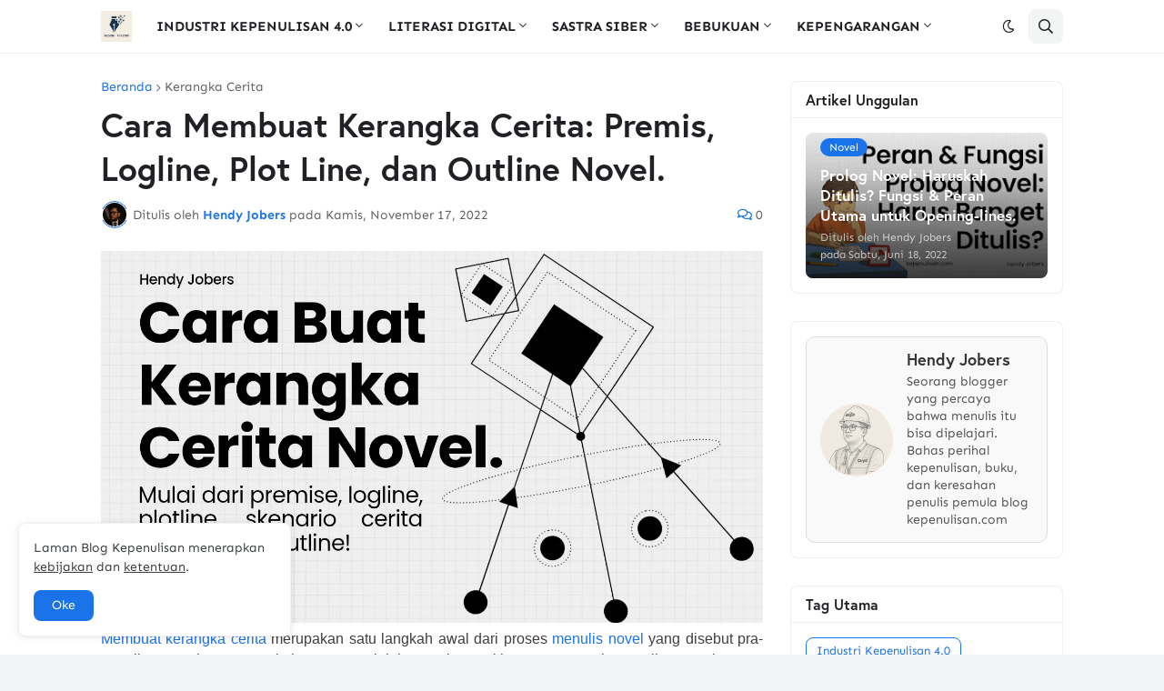

--- FILE ---
content_type: text/html; charset=utf-8
request_url: https://www.google.com/recaptcha/api2/aframe
body_size: 266
content:
<!DOCTYPE HTML><html><head><meta http-equiv="content-type" content="text/html; charset=UTF-8"></head><body><script nonce="1bAqt9pd9mazSK_JSki5jw">/** Anti-fraud and anti-abuse applications only. See google.com/recaptcha */ try{var clients={'sodar':'https://pagead2.googlesyndication.com/pagead/sodar?'};window.addEventListener("message",function(a){try{if(a.source===window.parent){var b=JSON.parse(a.data);var c=clients[b['id']];if(c){var d=document.createElement('img');d.src=c+b['params']+'&rc='+(localStorage.getItem("rc::a")?sessionStorage.getItem("rc::b"):"");window.document.body.appendChild(d);sessionStorage.setItem("rc::e",parseInt(sessionStorage.getItem("rc::e")||0)+1);localStorage.setItem("rc::h",'1768610211499');}}}catch(b){}});window.parent.postMessage("_grecaptcha_ready", "*");}catch(b){}</script></body></html>